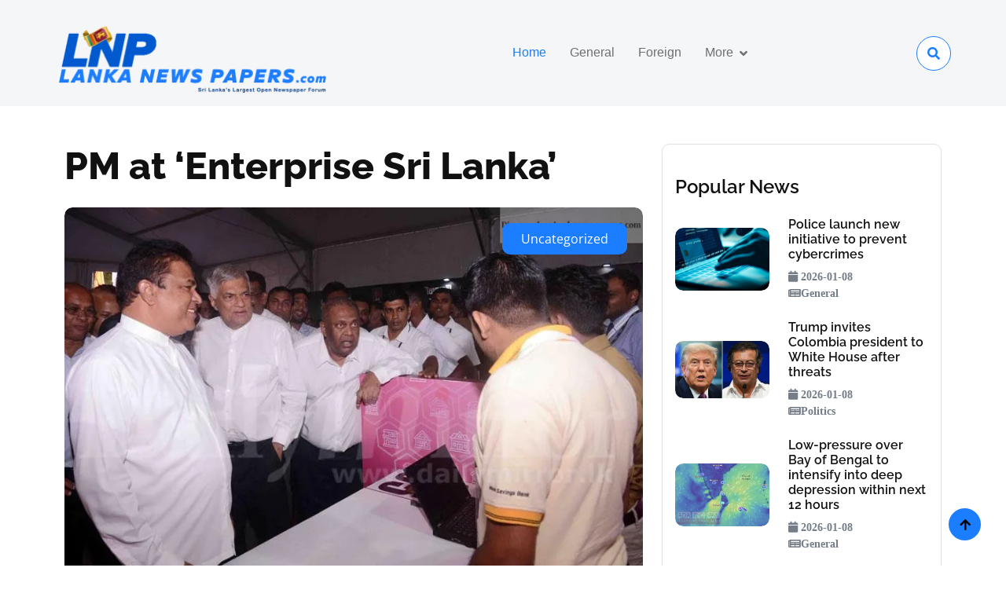

--- FILE ---
content_type: text/html; charset=UTF-8
request_url: https://www.lankanewspapers.com/index.php/2019/07/25/pm-enterprise-sri-lanka/
body_size: 5306
content:
<!DOCTYPE html>
<html lang="en">

<head>
    <meta charset="utf-8">
    <title>Lankanwespapers - Sri lanka's Largest Open News Forum</title>
    <link rel="icon" type="image/webp" href="https://www.lankanewspapers.com/assets/img/lnp_new_logo11.webp">

    <meta content="width=device-width, initial-scale=1.0" name="viewport">
    <meta content="" name="keywords">
    <meta content="" name="description">
    
    <link rel="canonical" href="https://www.lankanewspapers.com/index.php/2019/07/25/pm-enterprise-sri-lanka/" />
    <!-- Google Web Fonts -->
  
    <link href="https://www.lankanewspapers.com/assets/dependencies/fonts.googleapis.com_css2_family=Open+Sans_wght@400;600&family=Raleway_wght@100;600;800&display=swap.css" rel="stylesheet">
    <link href="https://www.lankanewspapers.com/assets/dependencies/cdnjs.cloudflare.com_ajax_libs_font-awesome_4.7.0_css_font-awesome.min.css" rel="stylesheet">
    
    <!-- Icon Font Stylesheet -->
   <link rel="stylesheet" href="https://use.fontawesome.com/releases/v5.15.4/css/all.css"/>
    <link href="https://www.lankanewspapers.com/assets/dependencies/cdn.jsdelivr.net_npm_bootstrap-icons@1.4.1_font_bootstrap-icons.css" rel="stylesheet">

    <!-- Libraries Stylesheet -->
    <link href="https://www.lankanewspapers.com/assets/lib/animate/animate.min.css" rel="stylesheet">
    <link href="https://www.lankanewspapers.com/assets/lib/owlcarousel/assets/owl.carousel.min.css" rel="stylesheet">


    <!-- Customized Bootstrap Stylesheet -->
    <link href="https://www.lankanewspapers.com/assets/css/bootstrap.min.css" rel="stylesheet">

    <!-- Template Stylesheet -->
    <link href="https://www.lankanewspapers.com/assets/css/style.css?v15" rel="stylesheet">


    <script src="https://www.lankanewspapers.com/assets/dependencies/code.jquery.com_jquery-3.6.0.min.js" type="08648f91f9a21f5499798a72-text/javascript"></script>
    
</head>

<body>

<!-- Spinner Start -->
<!--<div id="spinner" class="show w-100 vh-100 bg-white position-fixed translate-middle top-50 start-50  d-flex align-items-center justify-content-center">-->
<!--    <div class="spinner-grow text-primary" role="status"></div>-->
<!--</div>-->
<!-- Spinner End -->


<!-- Navbar start -->
<div class="container-fluid sticky-top px-0">
    <div class="container-fluid bg-light">
        <div class="container px-0">
            <nav class="navbar navbar-light navbar-expand-xl">
                <a href="https://www.lankanewspapers.com/" class="navbar-brand mt-3">
                    <img id="header_top_logo" src="https://www.lankanewspapers.com/assets/img/new_logo/new_logo_blue.webp" class="" alt="">


                </a>
                <button class="navbar-toggler py-2 px-3" type="button" data-bs-toggle="collapse" data-bs-target="#navbarCollapse">
                    <span class="fa fa-bars text-primary"></span>
                </button>
                <div class="collapse navbar-collapse bg-light py-3" id="navbarCollapse">
                    <div class="navbar-nav mx-auto border-top">
                        <a href="https://www.lankanewspapers.com/" class="nav-item nav-link active">Home</a>
                        <a href="https://www.lankanewspapers.com/index.php/news/list_news?type=local" class="nav-item nav-link">General</a>
                        <a href="https://www.lankanewspapers.com/index.php/news/list_news?type=foreign" class="nav-item nav-link">Foreign </a>
                        <div class="nav-item dropdown">
                            <a href="#" class="nav-link dropdown-toggle" data-bs-toggle="dropdown">More</a>
                            <div class="dropdown-menu m-0 bg-secondary rounded-0">
                                                                    <a href="https://www.lankanewspapers.com/index.php/news/list_news?category=Business" class="dropdown-item">Business</a>
                                                                    <a href="https://www.lankanewspapers.com/index.php/news/list_news?category=Crime" class="dropdown-item">Crime</a>
                                                                    <a href="https://www.lankanewspapers.com/index.php/news/list_news?category=Development" class="dropdown-item">Development</a>
                                                                    <a href="https://www.lankanewspapers.com/index.php/news/list_news?category=Disaster/Emergency" class="dropdown-item">Disaster/Emergency</a>
                                                                    <a href="https://www.lankanewspapers.com/index.php/news/list_news?category=Education" class="dropdown-item">Education</a>
                                                                    <a href="https://www.lankanewspapers.com/index.php/news/list_news?category=Entertainment" class="dropdown-item">Entertainment</a>
                                                                    <a href="https://www.lankanewspapers.com/index.php/news/list_news?category=General" class="dropdown-item">General</a>
                                                                    <a href="https://www.lankanewspapers.com/index.php/news/list_news?category=Health" class="dropdown-item">Health</a>
                                                                    <a href="https://www.lankanewspapers.com/index.php/news/list_news?category=Help/Aid" class="dropdown-item">Help/Aid</a>
                                                                    <a href="https://www.lankanewspapers.com/index.php/news/list_news?category=Law" class="dropdown-item">Law</a>
                                                                    <a href="https://www.lankanewspapers.com/index.php/news/list_news?category=Politics" class="dropdown-item">Politics</a>
                                                                    <a href="https://www.lankanewspapers.com/index.php/news/list_news?category=Sports" class="dropdown-item">Sports</a>
                                                                    <a href="https://www.lankanewspapers.com/index.php/news/list_news?category=Technology" class="dropdown-item">Technology</a>
                                                                    <a href="https://www.lankanewspapers.com/index.php/news/list_news?category=Travel" class="dropdown-item">Travel</a>
                                                                    <a href="https://www.lankanewspapers.com/index.php/news/list_news?category=Uncategorized" class="dropdown-item">Uncategorized</a>
                                                                    <a href="https://www.lankanewspapers.com/index.php/news/list_news?category=Weather" class="dropdown-item">Weather</a>
                                                            </div>
                        </div>
                    </div>
                    <div class="d-flex flex-nowrap border-top pt-3 pt-xl-0">
                        <button class="btn-search btn border border-primary btn-md-square rounded-circle bg-white my-auto" data-bs-toggle="modal" data-bs-target="#searchModal"><i class="fas fa-search text-primary"></i></button>
                    </div>
                </div>
            </nav>
        </div>
    </div>
</div>
<!-- Navbar End -->


<!-- Modal Search Start -->
<div class="modal fade" id="searchModal" tabindex="-1" aria-labelledby="exampleModalLabel" aria-hidden="true">
    <div class="modal-dialog modal-fullscreen">
        <div class="modal-content rounded-0">
            <form method="GET" action="https://www.lankanewspapers.com/index.php/news/list_news" id="searchForm">
                <div class="modal-header">
                    <h5 class="modal-title" id="exampleModalLabel">Search by keyword</h5>
                    <button type="button" class="btn-close" data-bs-dismiss="modal" aria-label="Close"></button>
                </div>
                <div class="modal-body d-flex align-items-center">
                    <div class="input-group w-75 mx-auto d-flex">
                        <input type="search" name="search" id="searchInput" class="form-control p-3" 
                               placeholder="Enter keywords..." 
                               aria-describedby="search-icon-1"
                               required
                               value="">
                        <button type="submit" id="search-icon-1" class="input-group-text p-3">
                            <i class="fa fa-search"></i>
                        </button>
                    </div>
                </div>
            </form>
        </div>
    </div>
</div>
<!-- Modal Search End -->
<script type="08648f91f9a21f5499798a72-text/javascript">
$(document).ready(function() {
    // When modal opens, focus on search input
    $('#searchModal').on('shown.bs.modal', function() {
        $('#searchInput').focus().select();
    });
    
    // Handle form submission with dynamic URL building
    $('#searchForm').on('submit', function(e) {
        e.preventDefault();
        
        var searchKeyword = $('#searchInput').val().trim();
        if (searchKeyword === '') {
            alert('Please enter a search keyword');
            return;
        }
        
        // Get current URL parameters (if any)
        var currentUrl = new URL(window.location.href);
        var searchParams = new URLSearchParams(currentUrl.search);
        
        // Update search parameter
        searchParams.set('search', searchKeyword);
        
        // Remove page parameter when searching new keyword
        searchParams.delete('page');
        
        // Build new URL
        var newUrl = 'https://www.lankanewspapers.com/index.php/news/list_news?' + searchParams.toString();
        
        // Close modal and redirect
        $('#searchModal').modal('hide');
        window.location.href = newUrl;
    });
    
    // Allow Enter key submission
    $('#searchInput').on('keypress', function(e) {
        if (e.which === 13) {
            $('#searchForm').submit();
        }
    });
});
</script>



<!-- Single Product Start -->
<div class="container-fluid py-5">
    <div class="container">
        <div class="row g-4">
            <div class="col-lg-8">
                <div class="mb-4">
                    <a href="#" class="h1 display-5">PM at ‘Enterprise Sri Lanka’</a>
                </div>
                <div class="position-relative rounded overflow-hidden mb-3">
                    
                    <img src="https://www.lankanewspapers.com/assets/uploads/2019/07/image_6cfbbfc8f8.webp" class="img-zoomin img-fluid rounded w-100" alt="">
                    <div class="position-absolute text-white px-4 py-2 bg-primary rounded" style="top: 20px; right: 20px;">
                        Uncategorized                    </div>
                </div>
                <div class="d-flex justify-content-between">
                    <a href="#" class="text-dark link-hover me-3"><i class="fa fa-calendar"></i> 2019-07-25</a>
                    <a href="#" class="text-dark link-hover me-3"><i class="fa fa-newspaper-o"></i>  Uncategorized</a>
                    <a href="#" class="text-dark link-hover me-3"><i class="fa fa-user"></i>  Lankanewspapers</a>
                </div>
                <p class="my-4"> Prime Minister Ranil Wickremesinghe seen inspecting the ‘Enterprise Sri Lanka’ program which is designed to help the country’s SME sector yesterday. Finance Minister Mangala Samaraweera was also present.</p>

                <div class="tab-class" style="display: none">
                    <div class="d-flex justify-content-between border-bottom mb-4">
                        <ul class="nav nav-pills d-inline-flex text-center">
                            <li class="nav-item mb-3">
                                <h5 class="mt-2 me-3 mb-0">Tags:</h5>
                            </li>
                            <li class="nav-item mb-3">
                                <a class="d-flex py-2 bg-light rounded-pill active me-2" data-bs-toggle="pill" href="#tab-1">
                                    <span class="text-dark" style="width: 100px;">Sports</span>
                                </a>
                            </li>
                            <li class="nav-item mb-3">
                                <a class="d-flex py-2 bg-light rounded-pill me-2" data-bs-toggle="pill" href="#tab-2">
                                    <span class="text-dark" style="width: 100px;">Magazine</span>
                                </a>
                            </li>
                            <li class="nav-item mb-3">
                                <a class="d-flex py-2 bg-light rounded-pill me-2" data-bs-toggle="pill" href="#tab-3">
                                    <span class="text-dark" style="width: 100px;">Politics</span>
                                </a>
                            </li>
                        </ul>
                        <div class="d-flex align-items-center">
                            <h5 class="mb-0 me-3">Share:</h5>
                            <i class="fab fa-facebook-f link-hover btn btn-square rounded-circle border-primary text-dark me-2"></i>
                            <i class="btn fab bi-twitter link-hover btn btn-square rounded-circle border-primary text-dark me-2"></i>
                            <i class="btn fab fa-instagram link-hover btn btn-square rounded-circle border-primary text-dark me-2"></i>
                            <i class="btn fab fa-linkedin-in link-hover btn btn-square rounded-circle border-primary text-dark"></i>
                        </div>
                    </div>
                </div>
            </div>
            <div class="col-lg-4">
                <div class="row g-4">
                    <div class="col-12">
                        <div class="p-3 rounded border">
                            <h4 class="my-4">Popular News</h4>
                            <div class="row g-4">
                                                                    <div class="col-12">
                                        <div class="row g-4 align-items-center">
                                            <div class="col-5">
                                                <div class="overflow-hidden rounded">
                
                                                                                                        
                                                    <img src="https://adaderanaenglish.s3.amazonaws.com/1767841595-Police-cybercrimes-6.jpg" class="img-zoomin img-fluid rounded w-100" alt="">
                                                </div>
                                            </div>
                                            <div class="col-7">
                                                <div class="features-content d-flex flex-column">
                                                                                                         <a href="https://www.lankanewspapers.com/index.php/2026/01/08/police-launch-new-initiative-to-prevent-cybercrimes" class="h6">Police launch new initiative to prevent cybercrimes</a>

                                                    <small>
                                                        <i class="fa fa-calendar">
                                                            2026-01-08                                                        </i>
                                                    </small>

                                                    <small>
                                                        <i class="fa fa-newspaper-o">General</i>
                                                    </small>
                                                </div>
                                            </div>
                                        </div>
                                    </div>
                                                                    <div class="col-12">
                                        <div class="row g-4 align-items-center">
                                            <div class="col-5">
                                                <div class="overflow-hidden rounded">
                
                                                                                                        
                                                    <img src="https://adaderanaenglish.s3.amazonaws.com/1767842614-United-States-President-Donald-Trump-Colombian-Gustavo-Petro-White-House-6.jpg" class="img-zoomin img-fluid rounded w-100" alt="">
                                                </div>
                                            </div>
                                            <div class="col-7">
                                                <div class="features-content d-flex flex-column">
                                                                                                         <a href="https://www.lankanewspapers.com/index.php/2026/01/08/trump-invites-colombia-president-to-white-house-after-threats" class="h6">Trump invites Colombia president to White House after threats</a>

                                                    <small>
                                                        <i class="fa fa-calendar">
                                                            2026-01-08                                                        </i>
                                                    </small>

                                                    <small>
                                                        <i class="fa fa-newspaper-o">Politics</i>
                                                    </small>
                                                </div>
                                            </div>
                                        </div>
                                    </div>
                                                                    <div class="col-12">
                                        <div class="row g-4 align-items-center">
                                            <div class="col-5">
                                                <div class="overflow-hidden rounded">
                
                                                                                                        
                                                    <img src="https://adaderanaenglish.s3.amazonaws.com/1767843670-Depression-Bay-of-Bengal-Showers-weather-Sri-Lanka-6.jpg" class="img-zoomin img-fluid rounded w-100" alt="">
                                                </div>
                                            </div>
                                            <div class="col-7">
                                                <div class="features-content d-flex flex-column">
                                                                                                         <a href="https://www.lankanewspapers.com/index.php/2026/01/08/low-pressure-over-bay-of-bengal-to-intensify-into-deep-depression-within-next-12-hours" class="h6">Low-pressure over Bay of Bengal to intensify into deep depression within next 12 hours</a>

                                                    <small>
                                                        <i class="fa fa-calendar">
                                                            2026-01-08                                                        </i>
                                                    </small>

                                                    <small>
                                                        <i class="fa fa-newspaper-o">General</i>
                                                    </small>
                                                </div>
                                            </div>
                                        </div>
                                    </div>
                                                                    <div class="col-12">
                                        <div class="row g-4 align-items-center">
                                            <div class="col-5">
                                                <div class="overflow-hidden rounded">
                
                                                                                                        
                                                    <img src="https://adaderanaenglish.s3.amazonaws.com/1767844502-Waikkala-illicit-liquor-Sri-Lanka-Police-Ada-Derana-6.jpg" class="img-zoomin img-fluid rounded w-100" alt="">
                                                </div>
                                            </div>
                                            <div class="col-7">
                                                <div class="features-content d-flex flex-column">
                                                                                                         <a href="https://www.lankanewspapers.com/index.php/2026/01/08/main-suspect-in-waikkala-illicit-liquor-incident-arrested" class="h6">Main suspect in Waikkala illicit liquor incident arrested</a>

                                                    <small>
                                                        <i class="fa fa-calendar">
                                                            2026-01-08                                                        </i>
                                                    </small>

                                                    <small>
                                                        <i class="fa fa-newspaper-o">General</i>
                                                    </small>
                                                </div>
                                            </div>
                                        </div>
                                    </div>
                                                                    <div class="col-12">
                                        <div class="row g-4 align-items-center">
                                            <div class="col-5">
                                                <div class="overflow-hidden rounded">
                
                                                                                                        
                                                    <img src="https://adaderanaenglish.s3.amazonaws.com/1767846953-SL-Depression-Bay-of-Bengal-Showers-weather-Sri-Lanka-6.jpg" class="img-zoomin img-fluid rounded w-100" alt="">
                                                </div>
                                            </div>
                                            <div class="col-7">
                                                <div class="features-content d-flex flex-column">
                                                                                                         <a href="https://www.lankanewspapers.com/index.php/2026/01/08/low-pressure-area-over-bay-of-bengal-intensified-into-deep-depression" class="h6">Low-pressure area over Bay of Bengal intensified into deep depression</a>

                                                    <small>
                                                        <i class="fa fa-calendar">
                                                            2026-01-08                                                        </i>
                                                    </small>

                                                    <small>
                                                        <i class="fa fa-newspaper-o">General</i>
                                                    </small>
                                                </div>
                                            </div>
                                        </div>
                                    </div>
                                                                    <div class="col-12">
                                        <div class="row g-4 align-items-center">
                                            <div class="col-5">
                                                <div class="overflow-hidden rounded">
                
                                                                                                        
                                                    <img src="https://adaderanaenglish.s3.amazonaws.com/1767848293-Sri-Lanka-Bribery-Commission-6.jpg" class="img-zoomin img-fluid rounded w-100" alt="">
                                                </div>
                                            </div>
                                            <div class="col-7">
                                                <div class="features-content d-flex flex-column">
                                                                                                         <a href="https://www.lankanewspapers.com/index.php/2026/01/08/technical-officer-attached-to-wattala-ps-arrested-for-soliciting-bribe" class="h6">Technical officer attached to Wattala PS arrested for soliciting bribe</a>

                                                    <small>
                                                        <i class="fa fa-calendar">
                                                            2026-01-08                                                        </i>
                                                    </small>

                                                    <small>
                                                        <i class="fa fa-newspaper-o">General</i>
                                                    </small>
                                                </div>
                                            </div>
                                        </div>
                                    </div>
                                                            </div>
                        </div>
                    </div>
                </div>
            </div>
        </div>
    </div>
</div>
<!-- Single Product End -->

<!-- Footer Start -->
<div class="container-fluid bg-dark footer py-5">
    <div class="container py-5">
        <div class="pb-4 mb-4" style="border-bottom: 1px solid rgba(255, 255, 255, 0.08);">
            <div class="row g-4">
                <div class="col-lg-3">
                    <a href="https://www.lankanewspapers.com/" class="d-flex flex-column flex-wrap">
                        <img id="footer_bottom_logo" src="https://www.lankanewspapers.com/assets/img/new_logo/new_logo_white.webp" class="" alt="">
                    </a>
                </div>
                <div class="col-lg-9">
                    <div class="d-flex position-relative rounded-pill overflow-hidden">
                        <input class="form-control border-0 w-100 py-3 rounded-pill" type="email" placeholder="example@gmail.com">
                        <button type="submit" class="btn btn-primary border-0 py-3 px-5 rounded-pill text-white position-absolute" style="top: 0; right: 0;">Subscribe Now</button>
                    </div>
                </div>
            </div>
        </div>
        <div class="row g-5">
            <div class="col-lg-6 col-xl-3">
                <div class="footer-item-1">
                    <h4 class="mb-4 text-white">Get In Touch</h4>
                    <p class="text-secondary line-h">Address: <span class="text-white">Lankanews Papers</span></p>
                    <p class="text-secondary line-h">Email: <span class="text-white">lankanewspapers@info.lk</span></p>
                    <p class="text-secondary line-h">Phone: <span class="text-white">+94 1234 5678</span></p>
                    <div class="d-flex line-h">
                        <a class="btn btn-light me-2 btn-md-square rounded-circle" href=""><i class="fab fa-twitter text-dark"></i></a>
                        <a class="btn btn-light me-2 btn-md-square rounded-circle" href=""><i class="fab fa-facebook-f text-dark"></i></a>
                        <a class="btn btn-light me-2 btn-md-square rounded-circle" href=""><i class="fab fa-youtube text-dark"></i></a>
                        <a class="btn btn-light btn-md-square rounded-circle" href=""><i class="fab fa-linkedin-in text-dark"></i></a>
                    </div>
                </div>
            </div>
            <div class="col-lg-6 col-xl-3">
                <div class="footer-item-2">
                    <div class="d-flex flex-column mb-4">
                        <h4 class="mb-4 text-white">Recent News</h4>
                        <a href="#">
                            <div class="d-flex align-items-center">

                                <div class="d-flex flex-column ps-4">
                                    <p class="text-uppercase text-white mb-3">GENERAL</p>
                                                                         <a href="https://www.lankanewspapers.com/index.php/2026/01/08/police-launch-new-initiative-to-prevent-cybercrimes" class="h6 text-white">
                                        Police launch new initiative to prevent cybercrimes                                    </a>
                                    <small class="text-white d-block"><i class="fas fa-calendar-alt me-1"></i>   2026-01-08</small>
                                </div>
                            </div>
                        </a>
                    </div>

                </div>
            </div>
            <div class="col-lg-6 col-xl-3">
                <div class="d-flex flex-column text-start footer-item-3">
                    <h4 class="mb-4 text-white">Categories</h4>
                    <a class="btn-link text-white" href="https://www.lankanewspapers.com/index.php/news/list_news?category=Sports"><i class="fas fa-angle-right text-white me-2"></i> SPORTS</a>
                    <a class="btn-link text-white" href="https://www.lankanewspapers.com/index.php/news/list_news?category=Politics"><i class="fas fa-angle-right text-white me-2"></i> POLITICAL</a>
                    <a class="btn-link text-white" href="https://www.lankanewspapers.com/index.php/news/list_news?category=Weather"><i class="fas fa-angle-right text-white me-2"></i> WEATHER</a>
                    <a class="btn-link text-white" href="https://www.lankanewspapers.com/index.php/news/list_news?category=Crime"><i class="fas fa-angle-right text-white me-2"></i> CRIME</a>
                    <a class="btn-link text-white" href="https://www.lankanewspapers.com/index.php/news/list_news?category=Business"><i class="fas fa-angle-right text-white me-2"></i> BUISNESS</a>
                    <a class="btn-link text-white" href="https://www.lankanewspapers.com/index.php/news/list_news?category=Travel"><i class="fas fa-angle-right text-white me-2"></i> TRAVEL</a>
                </div>
            </div>
            <div class="col-lg-6 col-xl-3">
                <div class="footer-item-4">
                    <h4 class="mb-4 text-white">Quick Links</h4>
                    <div class="row g-2">
                        <a class="btn-link text-white" href="https://www.lankanewspapers.com/"><i class="fa fa-home text-white me-2"></i> Home</a>
                        <a class="btn-link text-white" href="https://www.lankanewspapers.com/index.php/news/list_news?type=local"><i class="fa fa-bars" aria-hidden="true"></i> General News</a>
                        <a class="btn-link text-white" href="https://www.lankanewspapers.com/index.php/news/list_news?type=foreign"><i class="fa fa-globe "></i> Foreign News</a>
                    </div>
                    </div>
                </div>
            </div>
        </div>
    </div>
</div>
<!-- Footer End -->


<!-- Copyright Start -->
<div class="container-fluid copyright bg-dark py-4">
    <div class="container">
        <div class="row">
            <div class="col-md-6 text-center text-md-start mb-3 mb-md-0">
                <span class="text-light"><a href="#"><i class="fas fa-copyright text-light me-2"></i>LANKANEWSPAPERS</a>, 2026 All right reserved.</span>
            </div>
            <div class="col-md-6 my-auto text-center text-md-end text-white">
                Designed By <a class="border-bottom" href="https://techroot.lk/" target="_blank">Kapruka Techroot</a>
            </div>
        </div>
    </div>
</div>
<!-- Copyright End -->


<!-- Back to Top -->
<a href="#header_top_logo" class="btn btn-primary border-2 border-white rounded-circle back-to-top"><i class="fa fa-arrow-up"></i></a>


<!-- JavaScript Libraries -->
<script src="https://ajax.googleapis.com/ajax/libs/jquery/3.6.4/jquery.min.js" type="08648f91f9a21f5499798a72-text/javascript"></script>
<script src="https://cdn.jsdelivr.net/npm/bootstrap@5.0.0/dist/js/bootstrap.bundle.min.js" type="08648f91f9a21f5499798a72-text/javascript"></script>
<script src="https://www.lankanewspapers.com/assets/lib/easing/easing.min.js" type="08648f91f9a21f5499798a72-text/javascript"></script>
<script src="https://www.lankanewspapers.com/assets/lib/waypoints/waypoints.min.js" type="08648f91f9a21f5499798a72-text/javascript"></script>
<script src="https://www.lankanewspapers.com/assets/lib/owlcarousel/owl.carousel.min.js" type="08648f91f9a21f5499798a72-text/javascript"></script>

<!-- Template Javascript -->
<script src="https://www.lankanewspapers.com/assets/js/main.js" type="08648f91f9a21f5499798a72-text/javascript"></script>
<script src="/cdn-cgi/scripts/7d0fa10a/cloudflare-static/rocket-loader.min.js" data-cf-settings="08648f91f9a21f5499798a72-|49" defer></script><script defer src="https://static.cloudflareinsights.com/beacon.min.js/vcd15cbe7772f49c399c6a5babf22c1241717689176015" integrity="sha512-ZpsOmlRQV6y907TI0dKBHq9Md29nnaEIPlkf84rnaERnq6zvWvPUqr2ft8M1aS28oN72PdrCzSjY4U6VaAw1EQ==" data-cf-beacon='{"version":"2024.11.0","token":"dc7f9458f1f847c1942ed6bce7114803","r":1,"server_timing":{"name":{"cfCacheStatus":true,"cfEdge":true,"cfExtPri":true,"cfL4":true,"cfOrigin":true,"cfSpeedBrain":true},"location_startswith":null}}' crossorigin="anonymous"></script>
</body>

</html>

--- FILE ---
content_type: text/css
request_url: https://www.lankanewspapers.com/assets/css/style.css?v15
body_size: 1978
content:

/*** Spinner Start ***/
#spinner {
    opacity: 0;
    visibility: hidden;
    transition: opacity .8s ease-out, visibility 0s linear .5s;
    z-index: 99999;
 }

 #spinner.show {
     transition: opacity .8s ease-out, visibility 0s linear .0s;
     visibility: visible;
     opacity: 1;
 }
/*** Spinner End ***/

.back-to-top {
    position: fixed;
    right: 30px;
    bottom: 30px;
    display: flex;
    width: 45px;
    height: 45px;
    align-items: center;
    justify-content: center;
    transition: 0.5s;
    z-index: 99;
}

.fw-thin {
    font-weight: 100;
}

.text-uppercase {
    font-size: 14px;
}

/*** Button Start ***/
.btn {
    font-weight: 600;
    transition: .5s;
}

.btn-square {
    width: 32px;
    height: 32px;
}

.btn-sm-square {
    width: 34px;
    height: 34px;
}

.btn-md-square {
    width: 44px;
    height: 44px;
}

.btn-lg-square {
    width: 56px;
    height: 56px;
}

.btn-square,
.btn-sm-square,
.btn-md-square,
.btn-lg-square {
    padding: 0;
    display: flex;
    align-items: center;
    justify-content: center;
    font-weight: normal;
}

.link-hover {
    transition: 0.5s;
}

.link-hover:hover {
    color: var(--bs-primary) !important;
}


.img-zoomin {
    transition: 0.5s;
}

.img-zoomin:hover {
    transform: scale(1.1);
}

/*** Topbar Start ***/
.sticky-top {
    transition: 0.5s;
    background: var(--bs-white);
}

.topbar {
    padding: 10px 0;
}

.topbar .top-info {
    font-family: 'Montserrat', sans-serif;
    font-size: 15px;
    font-weight: 400;
    letter-spacing: 1px;
    display: flex;
    align-items: center;
}

.topbar .top-link {
    font-family: 'Montserrat', sans-serif;
    font-size: 15px;
    font-weight: 400;
    letter-spacing: 1px;
    display: flex;
    align-items: center;
}

@media (max-width: 1400px) {
    .sticky-top .top-link {
        display: none;
    }
    
}

.topbar .top-link a {
    font-size: medium;
    font-weight: 400;
    font-family: 'Montserrat', sans-serif;
    letter-spacing: 1px;
}

.topbar .top-link a small:hover {
    color: var(--bs-secondary) !important;
    transition: 0.5s;
}

.topbar .top-link a small:hover i {
    color: var(--bs-primary) !important;
}

#note {
    position: relative;
    animation: noteAnimate 10s infinite;
    animation-timing-function: ease-in-out;
    display: flex;
    align-items: center;
}

@keyframes noteAnimate {
    from {left: -735px;}
    to {left: 735px;}
}

/*** Topbar End ***/

/*** Navbar Start ***/
.navbar .navbar-nav .nav-link {
    padding: 10px 15px;
    font-weight: 400;
    font-family: 'Fredoka', sans-serif;
    font-size: 16px;
    transition: .5s;
}

.navbar .navbar-nav .nav-link:hover,
.navbar .navbar-nav .nav-link.active,
.sticky-top.bg-white .navbar .navbar-nav .nav-link:hover,
.sticky-top.bg-white .navbar .navbar-nav .nav-link.active {
    color: var(--bs-primary);
}

.navbar .dropdown-toggle::after {
    border: none;
    content: "\f107";
    font-family: "Font Awesome 5 Free";
    font-weight: 700;
    vertical-align: middle;
    margin-left: 8px;
}

@media (min-width: 1200px) {
    .navbar .nav-item .dropdown-menu {
        display: block;
        visibility: hidden;
        top: 100%;
        font-weight: 400;
        font-family: 'Fredoka', sans-serif;
        transform: rotateX(-75deg);
        transform-origin: 0% 0%;
        border: 0;
        transition: .5s;
        opacity: 0;
    }
}

.dropdown .dropdown-menu a:hover {
    background: var(--bs-secondary);
    color: var(--bs-primary);
}

.navbar .nav-item:hover .dropdown-menu {
    transform: rotateX(0deg);
    visibility: visible;
    background: var(--bs-light) !important;
    border-radius: 10px !important;
    transition: .5s;
    opacity: 1;
}

@media (min-width: 1200px) {
    .navbar .navbar-collapse .border-top {
        border-top: none !important;
    }
}

#searchModal .modal-content {
    background: rgba(255, 255, 255, .8);
}
/*** Navbar End ***/


/*** Features Start ***/
.features {
    width: 100%;
    background: linear-gradient(rgba(26, 125, 255, 0.5), rgba(255, 255, 255, 0.3)), url(../img/features-background.jpg);
    background-position: center center;
    background-repeat: no-repeat;
    background-size: cover;
}
/*** Features End ***/


/*** Top News Start ***/
.news-2 h3 {
    position: relative;
}

.news-2 h3::after {
    content: "";
    line-height: 1.3rem;
    background: var(--bs-secondary);
    position: absolute;
    width: 68%;
    top: 50%;
    transform: translateY(-50%);
    height: 1px;
    right: 0;
    opacity: 0.2;
}
/*** Top News End ***/


/*** Latest News Start ***/
.latest-news .latest-news-carousel.owl-carousel{
    position: relative;
}

.latest-news .latest-news-carousel.owl-carousel .owl-nav .owl-prev {
    position: absolute;
    top: -65px;
    right: 70px;
    font-size: 20px;
    padding: 2px 20px;
    transition: 0.5s;
    margin-right: 10px;
    border: 1px solid var(--bs-primary);
    color: var(--bs-dark);
    border-radius: 20px;
}

.latest-news .latest-news-carousel.owl-carousel .owl-nav .owl-next {
    position: absolute;
    top: -65px;
    right: 0;
    font-size: 20px;
    margin-left: 10px;
    padding: 2px 20px;
    transition: 0.5s;
    border: 1px solid var(--bs-primary);
    color: var(--bs-dark);
    border-radius: 20px;
}

.latest-news .latest-news-carousel.owl-carousel .owl-nav .owl-prev:hover,
.latest-news .latest-news-carousel.owl-carousel .owl-nav .owl-next:hover {
    background: var(--bs-primary);
    color: var(--bs-white);
    border-radius: 10px;
}
/*** Latest News End ***/


/*** Whats New Start ***/
.populer-news .whats-carousel.owl-carousel {
    position: relative;
}

.populer-news .whats-carousel.owl-carousel .owl-nav .owl-prev {
    position: absolute;
    top: -80px;
    right: 70px;
    font-size: 20px;
    padding: 2px 20px;
    transition: 0.5s;
    margin-right: 10px;
    border: 1px solid var(--bs-primary);
    color: var(--bs-dark);
    border-radius: 20px;
}

.populer-news .whats-carousel.owl-carousel .owl-nav .owl-next {
    position: absolute;
    top: -80px;
    right: 0;
    font-size: 20px;
    margin-left: 10px;
    padding: 2px 20px;
    transition: 0.5s;
    border: 1px solid var(--bs-primary);
    color: var(--bs-dark);
    border-radius: 20px;
}

.populer-news .whats-carousel.owl-carousel .owl-nav .owl-prev:hover,
.populer-news .whats-carousel.owl-carousel .owl-nav .owl-next:hover {
    background: var(--bs-primary);
    color: var(--bs-white);
    border-radius: 10px;
}

.populer-news .tab-class .nav-item a.active {
    background: var(--bs-primary) !important;
}

.lifestyle .lifestyle-item {
    position: relative;
    overflow: hidden;
}

.lifestyle .lifestyle-item img {
    transition: 0.5s;
}

.lifestyle .lifestyle-item:hover img {
    transform: scale(1.2);
}

.lifestyle .lifestyle-item .lifestyle-content {
    position: absolute;
    width: 100%; 
    height: 100%; 
    top: 0; 
    left: 0; 
    padding: 20px; 
    display: flex; 
    flex-direction: column; 
    background: rgba(0, 0, 0, 0.3);
    border-radius: 10px;
}
/*** Whats New End ***/


/*** Banner Section start ***/
.banner-2 {
    position: relative;
}

.banner-content-2 {
    width: 100%;
    height: 100%;
    position: absolute;
    top: 0;
    left: 0;
    display: flex;
    flex-direction: column;
    align-items: center;
    justify-content: center;
    border-radius: 10px;
    background: linear-gradient(rgba(26, 125, 255, 0.7), rgba(255, 255, 255, 0.7));
    z-index: 2;
}
/*** Banner Section End ***/


/*** Footer Start ***/
.footer button:hover {
    background: var(--bs-white) !important;
    color: var(--bs-primary) !important;
}

.footer .footer-item-1 .line-h {
    line-height: 38px;
}

.footer .footer-item-1 a i {
    transition: 0.5s;
}

.footer .footer-item-1 a:hover i {
    color: var(--bs-primary) !important;
}

.footer .footer-item-3 a {
    line-height: 38px;
}

.footer .footer-item-2 a {
    transition: 0.5s;
}

.footer .footer-item-2 a:hover {
    color: var(--bs-primary) !important;
}

.footer .footer-item-3 a {
    transition: 0.5s;
}

.footer .footer-item-3 a:hover {
    color: var(--bs-primary) !important;
}

.copyright {
    border-top: 1px solid rgba(255, 255, 255, 0.08);
}
/*** Footer End ***/


.news_detail_section {
    display: -webkit-box;
    -webkit-line-clamp: 8;
    -webkit-box-orient: vertical;
    overflow: hidden;
}

.btn-blue {
    background: #368DFF;
    color: #fff;
    padding: 8px 16px;
    border-radius: 5px;
    border: 1px solid #368DFF;
    text-decoration: none;
    font-size: 14px;
    display: inline-block;
}
.btn-blue:hover {
    background: #1f6fd6; /* slightly darker on hover */
    border-color: #1f6fd6;
    color: #fff;
}

#header_top_logo{
    max-width: 350px;
}

#footer_bottom_logo{
    max-width: 300px;
}

.nav-item mb-3:hover{
    background: #1f6fd6!important; /* slightly darker on hover */
    border-color: #1f6fd6!important;
    color: #fff!important;
}


.parallelogram1 {
display: inline-block;
background-color: #FF0000;  /* background color */
color: white;
padding: 0px 30px;          /* padding inside the box */
border: 1px solid #FF0000;  /* border around the box */
border-radius:5px;
transform: skew(-20deg);     /* skew to make parallelogram */
}

.parallelogram1 span {
display: inline-block;
transform: skew(20deg);      /* skew text back to normal */
           /* make text italic */
}

.view_more_btn_section{
    margin-top: 10px;
    margin-bottom: 15px;
}

#clock_icon {
    max-width: 30px;
}

